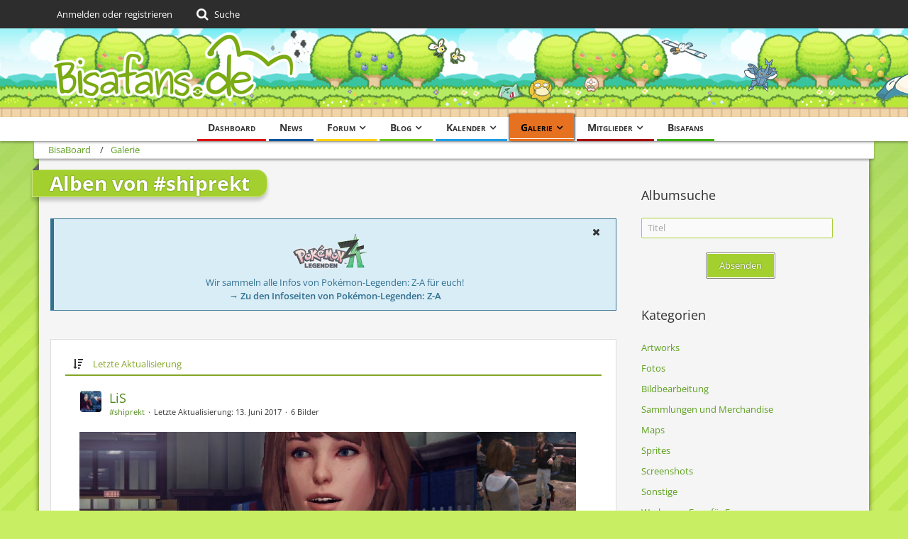

--- FILE ---
content_type: text/html; charset=UTF-8
request_url: https://community.bisafans.de/galerie/index.php?user-album-list/46217-shiprekt/
body_size: 13300
content:
		






<!DOCTYPE html>
<html dir="ltr" lang="de">

<head>
	<meta charset="utf-8">
		
	<title>Alben von #shiprekt - BisaBoard</title>
	
	<meta name="viewport" content="width=device-width, initial-scale=1">
<meta name="format-detection" content="telephone=no">
<meta name="robots" content="noindex"><meta property="og:site_name" content="BisaBoard">

<!-- Stylesheets -->
<link rel="stylesheet" type="text/css" href="https://community.bisafans.de/style/style-36.css?m=1759582748"><link rel="preload" href="https://community.bisafans.de/font/getFont.php?family=Open%20Sans&amp;filename=OpenSans%5Bwdth%2Cwght%5D.woff2&amp;v=1676802977" as="font" crossorigin><link rel="preload" href="https://community.bisafans.de/font/getFont.php?family=&amp;filename=fontawesome-webfont.woff2&amp;v=4.7.0" as="font" crossorigin type="font/woff2">


<script>
	var SID_ARG_2ND	= '';
	var WCF_PATH = 'https://community.bisafans.de/';
	var WSC_API_URL = 'https://community.bisafans.de/galerie/';
	
	var LANGUAGE_ID = 1;
	var LANGUAGE_USE_INFORMAL_VARIANT = false;
	var TIME_NOW = 1764645734;
	var LAST_UPDATE_TIME = 1759582747;
	var URL_LEGACY_MODE = false;
	var ENABLE_DEBUG_MODE = false;
	var ENABLE_PRODUCTION_DEBUG_MODE = true;
	var ENABLE_DEVELOPER_TOOLS = false;
	var WSC_API_VERSION = 2019;
	var PAGE_TITLE = 'BisaBoard';
	
	var REACTION_TYPES = {"7":{"title":"Danke","renderedIcon":"<img\n\tsrc=\"https:\/\/community.bisafans.de\/images\/reaction\/7-thanks.png\"\n\talt=\"Danke\"\n\tclass=\"reactionType\"\n\tdata-reaction-type-id=\"7\"\n>","iconPath":"https:\/\/community.bisafans.de\/images\/reaction\/7-thanks.png","showOrder":1,"reactionTypeID":7,"isAssignable":1},"8":{"title":"Gef\u00e4llt mir","renderedIcon":"<img\n\tsrc=\"https:\/\/community.bisafans.de\/images\/reaction\/8-like.png\"\n\talt=\"Gef\u00e4llt mir\"\n\tclass=\"reactionType\"\n\tdata-reaction-type-id=\"8\"\n>","iconPath":"https:\/\/community.bisafans.de\/images\/reaction\/8-like.png","showOrder":2,"reactionTypeID":8,"isAssignable":1},"11":{"title":"Empathie","renderedIcon":"<img\n\tsrc=\"https:\/\/community.bisafans.de\/images\/reaction\/11-empathy.png\"\n\talt=\"Empathie\"\n\tclass=\"reactionType\"\n\tdata-reaction-type-id=\"11\"\n>","iconPath":"https:\/\/community.bisafans.de\/images\/reaction\/11-empathy.png","showOrder":3,"reactionTypeID":11,"isAssignable":1},"9":{"title":"Sehe das auch so","renderedIcon":"<img\n\tsrc=\"https:\/\/community.bisafans.de\/images\/reaction\/9-smiling-face.png\"\n\talt=\"Sehe das auch so\"\n\tclass=\"reactionType\"\n\tdata-reaction-type-id=\"9\"\n>","iconPath":"https:\/\/community.bisafans.de\/images\/reaction\/9-smiling-face.png","showOrder":4,"reactionTypeID":9,"isAssignable":0},"10":{"title":"Sehe das anders","renderedIcon":"<img\n\tsrc=\"https:\/\/community.bisafans.de\/images\/reaction\/10-upside-down-face.png\"\n\talt=\"Sehe das anders\"\n\tclass=\"reactionType\"\n\tdata-reaction-type-id=\"10\"\n>","iconPath":"https:\/\/community.bisafans.de\/images\/reaction\/10-upside-down-face.png","showOrder":5,"reactionTypeID":10,"isAssignable":0},"1":{"title":"Alte Bedankung","renderedIcon":"<img\n\tsrc=\"https:\/\/community.bisafans.de\/images\/reaction\/1-raw-thumbs-up.png\"\n\talt=\"Alte Bedankung\"\n\tclass=\"reactionType\"\n\tdata-reaction-type-id=\"1\"\n>","iconPath":"https:\/\/community.bisafans.de\/images\/reaction\/1-raw-thumbs-up.png","showOrder":6,"reactionTypeID":1,"isAssignable":0},"6":{"title":"Frohe Weihnachten!","renderedIcon":"<img\n\tsrc=\"https:\/\/community.bisafans.de\/images\/reaction\/6-unknown.png\"\n\talt=\"Frohe Weihnachten!\"\n\tclass=\"reactionType\"\n\tdata-reaction-type-id=\"6\"\n>","iconPath":"https:\/\/community.bisafans.de\/images\/reaction\/6-unknown.png","showOrder":7,"reactionTypeID":6,"isAssignable":0}};
	
	</script>

<script src="https://community.bisafans.de/js/WoltLabSuite.Core.min.js?v=1759582747"></script>
<script>
requirejs.config({
	baseUrl: 'https://community.bisafans.de/js',
	urlArgs: 't=1759582747'
		, paths: {
		'socket.io-client': 'https:\/\/community-ws.bisafans.de/socket.io/socket.io',
	}
	
});

window.addEventListener('pageshow', function(event) {
	if (event.persisted) {
		window.location.reload();
	}
});
	;(requirejs.config({ map: { '*': { 'Bastelstu.be/_Push': 'Bastelstu.be/NodePush' } } }));
</script>
<script>
	var BOOKMARK_FORCE_REMARK = 1;
</script>

<script src="https://community.bisafans.de/js/WoltLabSuite.Calendar.min.js?v=1759582747"></script>
<script src="https://community.bisafans.de/js/WoltLabSuite.Forum.min.js?v=1759582747"></script>
<script src="https://community.bisafans.de/js/WoltLabSuite.Gallery.min.js?v=1759582747"></script>
<noscript>
	<style>
		.jsOnly {
			display: none !important;
		}
		
		.noJsOnly {
			display: block !important;
		}
	</style>
</noscript>

<script type="application/ld+json">
{
"@context": "http://schema.org",
"@type": "WebSite",
"url": "https:\/\/community.bisafans.de\/",
"potentialAction": {
"@type": "SearchAction",
"target": "https:\/\/community.bisafans.de\/index.php?search\/&q={search_term_string}",
"query-input": "required name=search_term_string"
}
}
</script>

<script>;(function () {
	var noop = function () { return false }

	if (!window.be) window.be = { }
	if (!window.be.bastelstu) window.be.bastelstu = { }
	if (!window.be.bastelstu.wcf) window.be.bastelstu.wcf = { }
	if (!window.be.bastelstu.wcf.push) {
		var legacy = { init: noop
		             , onConnect: noop
		             , onDisconnect: noop
		             , onMessage: noop
		             }
		window.be.bastelstu.wcf.push = legacy
	}
})();</script>
<!-- Icons -->
<link rel="apple-touch-icon" sizes="180x180" href="https://community.bisafans.de/images/style-36/apple-touch-icon.png">
<link rel="manifest" href="https://community.bisafans.de/images/style-36/manifest.json">
<link rel="shortcut icon" href="https://community.bisafans.de/images/style-36/favicon.ico">
<meta name="msapplication-config" content="https://community.bisafans.de/images/style-36/browserconfig.xml">
<meta name="theme-color" content="#c8ef63">

<script src="https://cdn.stroeerdigitalgroup.de/metatag/live/bisafans/metaTag.min.js" type="text/javascript"></script>
<script>
SDG.Publisher.setZone('bisaboard');
</script>


	
			<link rel="canonical" href="https://community.bisafans.de/galerie/index.php?user-album-list/46217-shiprekt/">
		
							<link rel="canonical" href="https://community.bisafans.de/galerie/index.php?user-album-list/46217-shiprekt/">
	</head>

<body id="tpl_gallery_albumList"
	itemscope itemtype="http://schema.org/WebPage" itemid="https://community.bisafans.de/galerie/index.php?user-album-list/46217-shiprekt/"	data-template="albumList" data-application="gallery" data-page-id="76" data-page-identifier="com.woltlab.gallery.UserAlbumList"		class="">

<span id="top"></span>

<div id="pageContainer" class="pageContainer">
	
	
	<div id="pageHeaderContainer" class="pageHeaderContainer">
	<header id="pageHeader" class="pageHeader">
		<div id="pageHeaderPanel" class="pageHeaderPanel">
			<div class="layoutBoundary">
				<div class="box mainMenu" data-box-identifier="com.woltlab.wcf.MainMenu">
			
		
	<div class="boxContent">
		<nav aria-label="Hauptmenü">
	<ol class="boxMenu">
		
		
					<li class="" data-identifier="com.woltlab.wcf.Dashboard">
				<a href="https://community.bisafans.de/" class="boxMenuLink">
					<span class="boxMenuLinkTitle">Dashboard</span>
									</a>
				
				</li>				
									<li class="" data-identifier="com.woltlab.wcf.ArticleList">
				<a href="https://community.bisafans.de/index.php?news/" class="boxMenuLink">
					<span class="boxMenuLinkTitle">News</span>
									</a>
				
				</li>				
									<li class=" boxMenuHasChildren" data-identifier="com.woltlab.wbb.BoardList">
				<a href="https://bisaboard.bisafans.de/" class="boxMenuLink">
					<span class="boxMenuLinkTitle">Forum</span>
									</a>
				
				<ol class="boxMenuDepth1">				
									<li class="" data-identifier="com.woltlab.wbb.UnresolvedThreadList">
				<a href="https://bisaboard.bisafans.de/index.php?unresolved-thread-list/" class="boxMenuLink">
					<span class="boxMenuLinkTitle">Unerledigte Themen</span>
									</a>
				
				</li>				
									</ol></li>									<li class=" boxMenuHasChildren" data-identifier="com.woltlab.blog.BlogList">
				<a href="https://community.bisafans.de/blog/" class="boxMenuLink">
					<span class="boxMenuLinkTitle">Blog</span>
									</a>
				
				<ol class="boxMenuDepth1">				
									<li class="" data-identifier="com.woltlab.blog.EntryList">
				<a href="https://community.bisafans.de/blog/index.php?entry-list/" class="boxMenuLink">
					<span class="boxMenuLinkTitle">Artikel</span>
									</a>
				
				</li>				
									</ol></li>									<li class=" boxMenuHasChildren" data-identifier="com.woltlab.calendar.Calendar">
				<a href="https://community.bisafans.de/kalender/" class="boxMenuLink">
					<span class="boxMenuLinkTitle">Kalender</span>
									</a>
				
				<ol class="boxMenuDepth1">				
									<li class="" data-identifier="com.woltlab.calendar.UpcomingEventList">
				<a href="https://community.bisafans.de/kalender/index.php?upcoming-event-list/" class="boxMenuLink">
					<span class="boxMenuLinkTitle">Termine</span>
									</a>
				
				</li>				
									<li class="" data-identifier="com.woltlab.calendar.Map">
				<a href="https://community.bisafans.de/kalender/index.php?map/" class="boxMenuLink">
					<span class="boxMenuLinkTitle">Karte</span>
									</a>
				
				</li>				
									</ol></li>									<li class="active boxMenuHasChildren" data-identifier="com.woltlab.gallery.Gallery">
				<a href="https://community.bisafans.de/galerie/" class="boxMenuLink" aria-current="page">
					<span class="boxMenuLinkTitle">Galerie</span>
									</a>
				
				<ol class="boxMenuDepth1">				
									<li class="" data-identifier="com.woltlab.gallery.AlbumList">
				<a href="https://community.bisafans.de/galerie/index.php?album-list/" class="boxMenuLink">
					<span class="boxMenuLinkTitle">Alben</span>
									</a>
				
				</li>				
									<li class="" data-identifier="com.woltlab.gallery.Map">
				<a href="https://community.bisafans.de/galerie/index.php?map/" class="boxMenuLink">
					<span class="boxMenuLinkTitle">Karte</span>
									</a>
				
				</li>				
									</ol></li>									<li class=" boxMenuHasChildren" data-identifier="com.woltlab.wcf.MembersList">
				<a href="https://community.bisafans.de/index.php?members-list/" class="boxMenuLink">
					<span class="boxMenuLinkTitle">Mitglieder</span>
									</a>
				
				<ol class="boxMenuDepth1">				
									<li class="" data-identifier="com.woltlab.wcf.RecentActivityList">
				<a href="https://community.bisafans.de/index.php?recent-activity-list/" class="boxMenuLink">
					<span class="boxMenuLinkTitle">Letzte Aktivitäten</span>
									</a>
				
				</li>				
									<li class="" data-identifier="com.woltlab.wcf.UsersOnlineList">
				<a href="https://community.bisafans.de/index.php?users-online-list/" class="boxMenuLink">
					<span class="boxMenuLinkTitle">Benutzer online</span>
									</a>
				
				</li>				
									<li class="" data-identifier="com.woltlab.wcf.Team">
				<a href="https://community.bisafans.de/index.php?team/" class="boxMenuLink">
					<span class="boxMenuLinkTitle">Team</span>
									</a>
				
				</li>				
									<li class="" data-identifier="com.woltlab.wcf.UserSearch">
				<a href="https://community.bisafans.de/index.php?user-search/" class="boxMenuLink">
					<span class="boxMenuLinkTitle">Mitgliedersuche</span>
									</a>
				
				</li>				
									</ol></li>									<li class="" data-identifier="com.woltlab.wcf.generic35">
				<a href="https://www.bisafans.de/index.php" class="boxMenuLink">
					<span class="boxMenuLinkTitle">Bisafans</span>
									</a>
				
				</li>				
																	
		
	</ol>
</nav>	</div>
</div>				
				<nav id="topMenu" class="userPanel">
			<a
			href="https://community.bisafans.de/index.php?login/&amp;url=https%3A%2F%2Fcommunity.bisafans.de%2Fgalerie%2Findex.php%3Fuser-album-list%2F46217-shiprekt%2F"
			class="userPanelLoginLink jsTooltip"
			title="Anmelden oder registrieren"
			rel="nofollow"
		>
			<span class="icon icon32 fa-sign-in" aria-hidden="true"></span>
		</a>
		
	<ul class="userPanelItems">
								<li id="userLogin">
				<a
					class="loginLink"
					href="https://community.bisafans.de/index.php?login/&amp;url=https%3A%2F%2Fcommunity.bisafans.de%2Fgalerie%2Findex.php%3Fuser-album-list%2F46217-shiprekt%2F"
					rel="nofollow"
				>Anmelden oder registrieren</a>
			</li>
				
								
							
		<!-- page search -->
		<li>
			<a href="https://community.bisafans.de/index.php?search/" id="userPanelSearchButton" class="jsTooltip" title="Suche"><span class="icon icon32 fa-search"></span> <span>Suche</span></a>
		</li>
	</ul>
</nav>
			</div>
		</div>
		
		<div id="pageHeaderFacade" class="pageHeaderFacade">
			<div class="layoutBoundary">
				<div id="pageHeaderLogo" class="pageHeaderLogo">
		
	<a href="https://community.bisafans.de/galerie/" aria-label="BisaBoard">
		<img src="https://community.bisafans.de/images/style-36/pageLogo.png" alt="" class="pageHeaderLogoLarge" height="125" width="349" loading="eager">
		<img src="https://community.bisafans.de/images/style-36/pageLogoMobile.png" alt="" class="pageHeaderLogoSmall" height="69" width="138" loading="eager">
		
		
	</a>
</div>
				
					

	
<a href="#" id="pageHeaderSearchMobile" class="pageHeaderSearchMobile" role="button" tabindex="0" aria-expanded="false" aria-label="Suche">
	<span class="icon icon32 fa-search" aria-hidden="true"></span>
</a>

<div id="pageHeaderSearch" class="pageHeaderSearch">
	<form method="post" action="https://community.bisafans.de/index.php?search/">
		<div id="pageHeaderSearchInputContainer" class="pageHeaderSearchInputContainer">
			<div class="pageHeaderSearchType dropdown">
				<a href="#" class="button dropdownToggle" id="pageHeaderSearchTypeSelect"><span class="pageHeaderSearchTypeLabel">Alles</span></a>
				<ul class="dropdownMenu">
					<li><a href="#" data-extended-link="https://community.bisafans.de/index.php?search/&amp;extended=1" data-object-type="everywhere">Alles</a></li>
					<li class="dropdownDivider"></li>
					
					
					
																													<li><a href="#" data-extended-link="https://community.bisafans.de/index.php?search/&amp;type=com.woltlab.wbb.post&amp;extended=1" data-object-type="com.woltlab.wbb.post">Forum</a></li>
																								<li><a href="#" data-extended-link="https://community.bisafans.de/index.php?search/&amp;type=com.woltlab.gallery.image&amp;extended=1" data-object-type="com.woltlab.gallery.image">Galerie</a></li>
																								<li><a href="#" data-extended-link="https://community.bisafans.de/index.php?search/&amp;type=com.woltlab.calendar.event&amp;extended=1" data-object-type="com.woltlab.calendar.event">Termine</a></li>
																								<li><a href="#" data-extended-link="https://community.bisafans.de/index.php?search/&amp;type=com.woltlab.wcf.article&amp;extended=1" data-object-type="com.woltlab.wcf.article">News</a></li>
																								<li><a href="#" data-extended-link="https://community.bisafans.de/index.php?search/&amp;type=com.woltlab.wcf.page&amp;extended=1" data-object-type="com.woltlab.wcf.page">Seiten</a></li>
																								<li><a href="#" data-extended-link="https://community.bisafans.de/index.php?search/&amp;type=com.woltlab.blog.entry&amp;extended=1" data-object-type="com.woltlab.blog.entry">Blog-Artikel</a></li>
																
					<li class="dropdownDivider"></li>
					<li><a class="pageHeaderSearchExtendedLink" href="https://community.bisafans.de/index.php?search/&amp;extended=1">Erweiterte Suche</a></li>
				</ul>
			</div>
			
			<input type="search" name="q" id="pageHeaderSearchInput" class="pageHeaderSearchInput" placeholder="Suchbegriff eingeben" autocomplete="off" value="">
			
			<button class="pageHeaderSearchInputButton button" type="submit">
				<span class="icon icon16 fa-search pointer" title="Suche"></span>
			</button>
			
			<div id="pageHeaderSearchParameters"></div>
			
					</div>
	</form>
</div>

	</div>
		</div>
	</header>
	
	
</div>
	
	
	
	
	
	<div class="pageNavigation">
	<div class="layoutBoundary">
			<nav class="breadcrumbs" aria-label="Verlaufsnavigation">
		<ol itemprop="breadcrumb" itemscope itemtype="http://schema.org/BreadcrumbList">
			<li title="BisaBoard" itemprop="itemListElement" itemscope itemtype="http://schema.org/ListItem">
							<a href="https://community.bisafans.de/" itemprop="item"><span itemprop="name">BisaBoard</span></a>
															<meta itemprop="position" content="1">
																					</li>
														
											<li title="Galerie" itemprop="itemListElement" itemscope itemtype="http://schema.org/ListItem">
							<a href="https://community.bisafans.de/galerie/" itemprop="item"><span itemprop="name">Galerie</span></a>
															<meta itemprop="position" content="2">
																					</li>
		</ol>
	</nav>
		
		
	</div>
</div>
	
	
	
	<section id="main" class="main" role="main">
		<div class="layoutBoundary">
			
			
			<div id="content" class="content">
								
																					
													<header class="contentHeader">
								<div class="contentHeaderTitle">
									<h1 class="contentTitle">Alben von #shiprekt</h1>
																	</div>
								
								
							</header>
																			
				
	<div class="userNotice">
			
		
		
					
			<div class="info notice noticeDismissible active" role="status">
											<span role="button" tabindex="0" class="icon icon16 fa-times pointer jsDismissNoticeButton jsTooltip" data-object-id="44" title="Hinweis dauerhaft ausblenden"></span>
										
					<div style="text-align: center;">
<p><img src="https://media.bisafans.de/thumbs/h70/spiele/editionen/z-a/logo.png"/></p>
<p>Wir sammeln alle Infos von Pokémon-Legenden: Z-A für euch!</p>
<strong><a href="https://www.bisafans.de/spiele/editionen/z-a/index.php">&rarr; Zu den Infoseiten von Pokémon-Legenden: Z-A</a></strong>
</div>				</div>
		
		</div>
				
				
				
				
				




	<div class="section sectionContainerList">
		<div class="containerListDisplayOptions">
			<div class="containerListSortOptions">
				<a rel="nofollow" href="https://community.bisafans.de/galerie/index.php?user-album-list/46217-shiprekt/&amp;pageNo=1&amp;sortField=lastUpdateTime&amp;sortOrder=ASC">
					<span class="icon icon16 fa-sort-amount-desc jsTooltip" title="Sortierung (absteigend)"></span>
				</a>
				<span class="dropdown">
					<span class="dropdownToggle">
													Letzte Aktualisierung											</span>
					
					<ul class="dropdownMenu">
													<li><a rel="nofollow" href="https://community.bisafans.de/galerie/index.php?user-album-list/46217-shiprekt/&amp;pageNo=1&amp;sortField=title&amp;sortOrder=DESC">
																	Titel
															</a></li>
													<li><a rel="nofollow" href="https://community.bisafans.de/galerie/index.php?user-album-list/46217-shiprekt/&amp;pageNo=1&amp;sortField=images&amp;sortOrder=DESC">
																	Bilder
															</a></li>
													<li class="active"><a rel="nofollow" href="https://community.bisafans.de/galerie/index.php?user-album-list/46217-shiprekt/&amp;pageNo=1&amp;sortField=lastUpdateTime&amp;sortOrder=ASC">
																	Letzte Aktualisierung															</a></li>
											</ul>
				</span>
			</div>
		</div>
		
		<ul class="containerList galleryAlbumList">
				<li>
		<div class="box32">
			<a href="https://community.bisafans.de/galerie/index.php?album/5763-lis/" aria-hidden="true"><img src="https://community.bisafans.de/images/avatars/2b/74131-2b30dcccb88af733748803d099c58470ff5d8651.webp" width="32" height="32" alt="" class="userAvatarImage" loading="lazy"></a>
			<div class="containerHeadline">
				<h3><a href="https://community.bisafans.de/galerie/index.php?album/5763-lis/">LiS</a></h3>
				<ul class="inlineList dotSeparated small">
					<li><a href="https://community.bisafans.de/index.php?user/46217-shiprekt/" data-object-id="46217" class="userLink">#shiprekt</a></li>
					<li>Letzte Aktualisierung: <time datetime="2017-06-13T18:32:20+02:00" class="datetime" data-timestamp="1497371540" data-date="13. Juni 2017" data-time="18:32" data-offset="7200">13. Juni 2017</time></li><li>6 Bilder</li>				</ul>
			</div>
		</div>
		
											<ul class="galleryAlbumCoverImages galleryMediumAlbumCoverImages">
				<li><a href="https://community.bisafans.de/galerie/index.php?album/5763-lis/"><img src="https://community.bisafans.de/galerie/index.php?raw-image/95759-check-him-for-drugs/&size=medium" alt="Check him for drugs"></a></li>
																								<li><a href="https://community.bisafans.de/galerie/index.php?album/5763-lis/"><img src="https://community.bisafans.de/galerie/userImages/21/95760-2193c8c9-tiny.png" alt="Flying Gun"></a></li>
																								<li><a href="https://community.bisafans.de/galerie/index.php?album/5763-lis/"><img src="https://community.bisafans.de/galerie/userImages/a1/96360-a126631c-tiny.jpg" alt="Zeitgeist"></a></li>
																								<li><a href="https://community.bisafans.de/galerie/index.php?album/5763-lis/"><img src="https://community.bisafans.de/galerie/userImages/60/96361-6002b52e-tiny.jpg" alt="Orcan"></a></li>
																								<li><a href="https://community.bisafans.de/galerie/index.php?album/5763-lis/"><img src="https://community.bisafans.de/galerie/userImages/20/96362-20ebe87f-tiny.jpg" alt="Black"></a></li>
																								<li><a href="https://community.bisafans.de/galerie/index.php?album/5763-lis/"><img src="https://community.bisafans.de/galerie/userImages/ed/104948-ed93b925-tiny.jpg" alt="Before the storm"></a></li>
			</ul>
		
	</li>
	<li>
		<div class="box32">
			<a href="https://community.bisafans.de/galerie/index.php?album/5299-avatare/" aria-hidden="true"><img src="https://community.bisafans.de/images/avatars/2b/74131-2b30dcccb88af733748803d099c58470ff5d8651.webp" width="32" height="32" alt="" class="userAvatarImage" loading="lazy"></a>
			<div class="containerHeadline">
				<h3><a href="https://community.bisafans.de/galerie/index.php?album/5299-avatare/">Avatare</a></h3>
				<ul class="inlineList dotSeparated small">
					<li><a href="https://community.bisafans.de/index.php?user/46217-shiprekt/" data-object-id="46217" class="userLink">#shiprekt</a></li>
					<li>Letzte Aktualisierung: <time datetime="2017-01-11T16:19:39+01:00" class="datetime" data-timestamp="1484147979" data-date="11. Januar 2017" data-time="16:19" data-offset="3600">11. Januar 2017</time></li><li>6 Bilder</li>				</ul>
			</div>
		</div>
		
											<ul class="galleryAlbumCoverImages galleryMediumAlbumCoverImages">
				<li><a href="https://community.bisafans.de/galerie/index.php?album/5299-avatare/"><img src="https://community.bisafans.de/galerie/index.php?raw-image/86498-darkrai1/&size=medium" alt="Darkrai1"></a></li>
																								<li><a href="https://community.bisafans.de/galerie/index.php?album/5299-avatare/"><img src="https://community.bisafans.de/galerie/userImages/aa/86499-aaad5fe4-tiny.jpg" alt="Darkrai2"></a></li>
																								<li><a href="https://community.bisafans.de/galerie/index.php?album/5299-avatare/"><img src="https://community.bisafans.de/galerie/userImages/47/86644-47491c27-tiny.jpg" alt="Das allmächtige Wailord"></a></li>
																								<li><a href="https://community.bisafans.de/galerie/index.php?album/5299-avatare/"><img src="https://community.bisafans.de/galerie/userImages/dd/86653-ddb20651-tiny.jpg" alt="Jimmy"></a></li>
																								<li><a href="https://community.bisafans.de/galerie/index.php?album/5299-avatare/"><img src="https://community.bisafans.de/galerie/userImages/5c/88283-5cce5654-tiny.jpg" alt="Wollust1"></a></li>
																								<li><a href="https://community.bisafans.de/galerie/index.php?album/5299-avatare/"><img src="https://community.bisafans.de/galerie/userImages/81/103375-811a214a-tiny.jpg" alt="Eeeenton."></a></li>
			</ul>
		
	</li>
		</ul>
	</div>

<footer class="contentFooter">
	
	
	
</footer>


				
				
				
				
																</div>
				
							
							<aside class="sidebar boxesSidebarRight" aria-label="Rechte Seitenleiste">
					<div class="boxContainer">
													
										
				
				
								
										<section class="box">
		<form method="post" action="https://community.bisafans.de/galerie/index.php?user-album-list/46217-shiprekt/">
			<h2 class="boxTitle">Albumsuche</h2>
			
			<div class="boxContent">
				<dl>
					<dt></dt>
					<dd>
						<input type="text" id="albumTitle" name="albumTitle" class="long" placeholder="Titel" value="">
					</dd>
				</dl>
			</div>
			
			<div class="formSubmit">
				<input type="hidden" name="categoryID" value="0">
				<input type="hidden" name="sortField" value="lastUpdateTime">
				<input type="hidden" name="sortOrder" value="DESC">
				<input type="submit" value="Absenden" accesskey="s">
			</div>
		</form>
	</section>
	
	<section class="box">
		<h2 class="boxTitle">Kategorien</h2>
		
		<div class="boxContent">
			<ol class="boxMenu">
									<li data-category-id="77">
						<a href="https://community.bisafans.de/galerie/index.php?user-album-list/46217-shiprekt/&amp;categoryID=77&amp;sortField=lastUpdateTime&amp;sortOrder=DESC" class="boxMenuLink">Artworks</a>
						
											</li>
									<li data-category-id="81">
						<a href="https://community.bisafans.de/galerie/index.php?user-album-list/46217-shiprekt/&amp;categoryID=81&amp;sortField=lastUpdateTime&amp;sortOrder=DESC" class="boxMenuLink">Fotos</a>
						
											</li>
									<li data-category-id="79">
						<a href="https://community.bisafans.de/galerie/index.php?user-album-list/46217-shiprekt/&amp;categoryID=79&amp;sortField=lastUpdateTime&amp;sortOrder=DESC" class="boxMenuLink">Bildbearbeitung</a>
						
											</li>
									<li data-category-id="82">
						<a href="https://community.bisafans.de/galerie/index.php?user-album-list/46217-shiprekt/&amp;categoryID=82&amp;sortField=lastUpdateTime&amp;sortOrder=DESC" class="boxMenuLink">Sammlungen und Merchandise</a>
						
											</li>
									<li data-category-id="78">
						<a href="https://community.bisafans.de/galerie/index.php?user-album-list/46217-shiprekt/&amp;categoryID=78&amp;sortField=lastUpdateTime&amp;sortOrder=DESC" class="boxMenuLink">Maps</a>
						
											</li>
									<li data-category-id="80">
						<a href="https://community.bisafans.de/galerie/index.php?user-album-list/46217-shiprekt/&amp;categoryID=80&amp;sortField=lastUpdateTime&amp;sortOrder=DESC" class="boxMenuLink">Sprites</a>
						
											</li>
									<li data-category-id="84">
						<a href="https://community.bisafans.de/galerie/index.php?user-album-list/46217-shiprekt/&amp;categoryID=84&amp;sortField=lastUpdateTime&amp;sortOrder=DESC" class="boxMenuLink">Screenshots</a>
						
											</li>
									<li data-category-id="85">
						<a href="https://community.bisafans.de/galerie/index.php?user-album-list/46217-shiprekt/&amp;categoryID=85&amp;sortField=lastUpdateTime&amp;sortOrder=DESC" class="boxMenuLink">Sonstige</a>
						
											</li>
									<li data-category-id="100">
						<a href="https://community.bisafans.de/galerie/index.php?user-album-list/46217-shiprekt/&amp;categoryID=100&amp;sortField=lastUpdateTime&amp;sortOrder=DESC" class="boxMenuLink">Werke von Fans für Fans</a>
						
											</li>
									<li data-category-id="110">
						<a href="https://community.bisafans.de/galerie/index.php?user-album-list/46217-shiprekt/&amp;categoryID=110&amp;sortField=lastUpdateTime&amp;sortOrder=DESC" class="boxMenuLink">Handwerk</a>
						
											</li>
									<li data-category-id="426">
						<a href="https://community.bisafans.de/galerie/index.php?user-album-list/46217-shiprekt/&amp;categoryID=426&amp;sortField=lastUpdateTime&amp;sortOrder=DESC" class="boxMenuLink">Videos</a>
						
											</li>
								
							</ol>
		</div>
	</section>
								
								
								
						
											</div>
				</aside>
					</div>
	</section>
	
	
	
	
	
	<footer id="pageFooter" class="pageFooter">
		
						
			<div class="boxesFooter">
			<div class="layoutBoundary clearfix">
									<span class="styleChanger jsOnly">
						<a href="#" class="jsButtonStyleChanger">Stil ändern</a>
					</span>
													<div class="boxContainer">
						<div class="box boxMenuLinkGroup" data-box-identifier="com.woltlab.wcf.FooterLinks">
			
		
	<div class="boxContent">
		<nav aria-label="Footer-Links">
	<ol class="boxMenu">
		
		
					<li class=" boxMenuHasChildren" data-identifier="com.woltlab.wcf.generic46">
				<a href="https://community.bisafans.de/index.php?terms-of-use/" class="boxMenuLink">
					<span class="boxMenuLinkTitle">Rechtliches</span>
									</a>
				
				<ol class="boxMenuDepth1">				
									<li class="" data-identifier="com.woltlab.wcf.generic47">
				<a href="https://www.bisafans.de/impressum.php" class="boxMenuLink">
					<span class="boxMenuLinkTitle">Impressum</span>
									</a>
				
				</li>				
									<li class=" boxMenuHasChildren" data-identifier="com.woltlab.wcf.generic48">
				<a href="https://www.bisafans.de/impressum.php" class="boxMenuLink">
					<span class="boxMenuLinkTitle">Datenschutzerklärung</span>
									</a>
				
				<ol class="boxMenuDepth2">				
									<li class="" data-identifier="com.woltlab.wcf.generic59">
				<a href="javascript:window._sp_.gdpr.loadPrivacyManagerModal(716175)" class="boxMenuLink">
					<span class="boxMenuLinkTitle">Datenschutz-Manager</span>
									</a>
				
				</li>				
									</ol></li>									<li class="" data-identifier="com.woltlab.wcf.generic49">
				<a href="https://community.bisafans.de/index.php?terms-of-use/" class="boxMenuLink">
					<span class="boxMenuLinkTitle">Nutzungsbestimmungen</span>
									</a>
				
				</li>				
									<li class="" data-identifier="com.woltlab.wcf.generic50">
				<a href="https://community.bisafans.de/index.php?code-of-conduct/" class="boxMenuLink">
					<span class="boxMenuLinkTitle">Verhaltenskodex</span>
									</a>
				
				</li>				
									<li class="" data-identifier="com.woltlab.wcf.generic51">
				<a href="https://www.bisafans.de/hinweise-kinder.php" class="boxMenuLink">
					<span class="boxMenuLinkTitle">Hinweise für Kinder</span>
									</a>
				
				</li>				
									<li class="" data-identifier="com.woltlab.wcf.generic52">
				<a href="https://www.bisafans.de/hinweise-eltern.php" class="boxMenuLink">
					<span class="boxMenuLinkTitle">Hinweise für Eltern</span>
									</a>
				
				</li>				
									</ol></li>									<li class=" boxMenuHasChildren" data-identifier="com.woltlab.wcf.generic56">
				<a href="https://bisaboard.bisafans.de/index.php?board/751-anregungen-feedback-und-hilfe/" class="boxMenuLink">
					<span class="boxMenuLinkTitle">Hilfreiches</span>
									</a>
				
				<ol class="boxMenuDepth1">				
									<li class="" data-identifier="com.woltlab.wcf.generic53">
				<a href="https://community.bisafans.de/index.php?trophy-list/" class="boxMenuLink">
					<span class="boxMenuLinkTitle">Medaillenübersicht</span>
									</a>
				
				</li>				
									<li class="" data-identifier="com.woltlab.wcf.generic55">
				<a href="https://bisaboard.bisafans.de/index.php?board/751-anregungen-feedback-und-hilfe/" class="boxMenuLink">
					<span class="boxMenuLinkTitle">Feedback &amp; Hilfe</span>
									</a>
				
				</li>				
									<li class="" data-identifier="com.woltlab.wcf.generic54">
				<a href="https://bisaboard.bisafans.de/index.php?thread/206515-nutzung-von-quellcodes/" class="boxMenuLink">
					<span class="boxMenuLinkTitle">Nutzung von Quellcodes</span>
									</a>
				
				</li>				
									<li class="" data-identifier="com.woltlab.wcf.generic58">
				<a href="https://bisaboard.bisafans.de/index.php?thread/327112-der-mitgliederschutz/" class="boxMenuLink">
					<span class="boxMenuLinkTitle">Mitgliederschutz</span>
									</a>
				
				</li>				
									<li class="" data-identifier="com.woltlab.wcf.generic57">
				<a href="https://community.bisafans.de/index.php?team/" class="boxMenuLink">
					<span class="boxMenuLinkTitle">Teamliste</span>
									</a>
				
				</li>				
									</ol></li>								
		
	</ol>
</nav>	</div>
</div>
					</div>
				
			</div>
		</div>
		
			<div id="pageFooterCopyright" class="pageFooterCopyright">
			<div class="layoutBoundary">
				<div class="copyright"><a href="https://www.woltlab.com/de/" rel="nofollow">Community-Software: <strong>WoltLab Suite&trade;</strong></a></div>
			</div>
		</div>
	
</footer>
</div>


<div class="pageFooterStickyNotice">
		
	
	
	<noscript>
		<div class="info" role="status">
			<div class="layoutBoundary">
				<span class="javascriptDisabledWarningText">In Ihrem Webbrowser ist JavaScript deaktiviert. Um alle Funktionen dieser Website nutzen zu können, muss JavaScript aktiviert sein.</span>
			</div>
		</div>	
	</noscript>
</div>

<script>
	require(['Language', 'WoltLabSuite/Core/BootstrapFrontend', 'User'], function(Language, BootstrapFrontend, User) {
		Language.addObject({
			'__days': [ 'Sonntag', 'Montag', 'Dienstag', 'Mittwoch', 'Donnerstag', 'Freitag', 'Samstag' ],
			'__daysShort': [ 'So', 'Mo', 'Di', 'Mi', 'Do', 'Fr', 'Sa' ],
			'__months': [ 'Januar', 'Februar', 'März', 'April', 'Mai', 'Juni', 'Juli', 'August', 'September', 'Oktober', 'November', 'Dezember' ], 
			'__monthsShort': [ 'Jan', 'Feb', 'Mrz', 'Apr', 'Mai', 'Jun', 'Jul', 'Aug', 'Sep', 'Okt', 'Nov', 'Dez' ],
			'wcf.clipboard.item.unmarkAll': 'Demarkieren',
			'wcf.clipboard.item.markAll': 'Alle Elemente markieren',
			'wcf.clipboard.item.mark': 'Element markieren',
			'wcf.date.relative.now': 'Vor einem Moment',
			'wcf.date.relative.minutes': 'Vor {if $minutes > 1}{#$minutes} Minuten{else}einer Minute{\/if}',
			'wcf.date.relative.hours': 'Vor {if $hours > 1}{#$hours} Stunden{else}einer Stunde{\/if}',
			'wcf.date.relative.pastDays': '{if $days > 1}{$day}{else}Gestern{\/if}, {$time}',
			'wcf.date.dateFormat': 'j. F Y',
			'wcf.date.dateTimeFormat': '%date%, %time%',
			'wcf.date.shortDateTimeFormat': '%date%',
			'wcf.date.hour': 'Stunde',
			'wcf.date.minute': 'Minute',
			'wcf.date.timeFormat': 'H:i',
			'wcf.date.firstDayOfTheWeek': '1',
			'wcf.global.button.add': 'Hinzufügen',
			'wcf.global.button.cancel': 'Abbrechen',
			'wcf.global.button.close': 'Schließen',
			'wcf.global.button.collapsible': 'Auf- und Zuklappen',
			'wcf.global.button.delete': 'Löschen',
			'wcf.button.delete.confirmMessage': '{if LANGUAGE_USE_INFORMAL_VARIANT}Willst du{else}Wollen Sie{\/if} <span class=\"confirmationObject\">{$objectTitle}<\/span> wirklich löschen?',
			'wcf.global.button.disable': 'Deaktivieren',
			'wcf.global.button.disabledI18n': 'einsprachig',
			'wcf.global.button.edit': 'Bearbeiten',
			'wcf.global.button.enable': 'Aktivieren',
			'wcf.global.button.hide': 'Ausblenden',
			'wcf.global.button.insert': 'Einfügen',
			'wcf.global.button.more': 'Mehr',
			'wcf.global.button.next': 'Weiter »',
			'wcf.global.button.preview': 'Vorschau',
			'wcf.global.button.reset': 'Zurücksetzen',
			'wcf.global.button.save': 'Speichern',
			'wcf.global.button.search': 'Suchen',
			'wcf.global.button.submit': 'Absenden',
			'wcf.global.button.upload': 'Hochladen',
			'wcf.global.confirmation.cancel': 'Abbrechen',
			'wcf.global.confirmation.confirm': 'OK',
			'wcf.global.confirmation.title': 'Bestätigung erforderlich',
			'wcf.global.decimalPoint': ',',
			'wcf.global.error.ajax.network': '<p>Ein Verbindungsaufbau zum Server war nicht möglich, bitte überprüfen Sie Ihre Internetverbindung.<\/p><p><br><\/p><p>Fehlermeldung von Ihrem Browser: „{$message}“<\/p>',
			'wcf.global.error.timeout': 'Keine Antwort vom Server erhalten, Anfrage wurde abgebrochen.',
			'wcf.global.form.error.empty': 'Bitte füllen Sie dieses Eingabefeld aus.',
			'wcf.global.form.error.greaterThan': 'Der eingegebene Wert muss größer sein als {#$greaterThan}.',
			'wcf.global.form.error.lessThan': 'Der eingegebene Wert muss kleiner sein als {#$lessThan}.',
			'wcf.global.form.error.multilingual': 'Bitte füllen Sie dieses Eingabefeld für jede Sprache aus.',
			'wcf.global.form.input.maxItems': 'Maximale Anzahl erreicht',
			'wcf.global.language.noSelection': 'Keine Auswahl',
			'wcf.global.loading': 'Lädt …',
			'wcf.global.noSelection': '(Keine Auswahl)',
			'wcf.global.select': 'Auswählen',
			'wcf.page.jumpTo': 'Gehe zu Seite',
			'wcf.page.jumpTo.description': 'Geben Sie einen Wert zwischen „1“ und „#pages#“ ein.',
			'wcf.global.page.pagination': 'Navigation',
			'wcf.global.page.next': 'Nächste Seite',
			'wcf.global.page.previous': 'Vorherige Seite',
			'wcf.global.pageDirection': 'ltr',
			'wcf.global.reason': 'Begründung',
			'wcf.global.scrollUp': 'Zum Seitenanfang',
			'wcf.global.success': 'Die Aktion wurde erfolgreich ausgeführt.',
			'wcf.global.success.add': 'Der Eintrag wurde gespeichert.',
			'wcf.global.success.edit': 'Die Änderungen wurden gespeichert.',
			'wcf.global.thousandsSeparator': '.',
			'wcf.page.pagePosition': 'Seite {#$pageNo} von {#$pages}',
			'wcf.style.changeStyle': 'Stil ändern',
			'wcf.user.activityPoint': 'Erfahrungspunkte',
			'wcf.global.button.markAllAsRead': 'Alle als gelesen markieren',
			'wcf.global.button.markAsRead': 'Als gelesen markieren',
			'wcf.user.panel.settings': 'Einstellungen',
			'wcf.user.panel.showAll': 'Alle anzeigen',
			'wcf.menu.page': 'Menü',
			'wcf.menu.page.button.toggle': 'Weitere {$title} Seiten',
			'wcf.menu.user': 'Benutzer-Menü',
			'wcf.global.button.showMenu': 'Menü anzeigen',
			'wcf.global.button.hideMenu': 'Menü verbergen',
			'wcf.date.datePicker': 'Datumsauswahl',
			'wcf.date.datePicker.previousMonth': 'Vorheriger Monat',
			'wcf.date.datePicker.nextMonth': 'Nächster Monat',
			'wcf.date.datePicker.month': 'Monat',
			'wcf.date.datePicker.year': 'Jahr',
			'wcf.date.datePicker.hour': 'Stunde',
			'wcf.date.datePicker.minute': 'Minute',
			'wcf.global.form.password.button.hide': 'Verbergen',
			'wcf.global.form.password.button.show': 'Anzeigen',
			'wcf.message.share': 'Teilen',
			'wcf.message.share.facebook': 'Facebook',
			'wcf.message.share.twitter': 'Twitter',
			'wcf.message.share.reddit': 'Reddit',
			'wcf.message.share.whatsApp': 'WhatsApp',
			'wcf.message.share.linkedIn': 'LinkedIn',
			'wcf.message.share.pinterest': 'Pinterest',
			'wcf.message.share.xing': 'XING',
			'wcf.message.share.permalink': 'Permalink',
			'wcf.message.share.permalink.bbcode': 'BBCode',
			'wcf.message.share.permalink.html': 'HTML',
			'wcf.message.share.socialMedia': 'Social Media',
			'wcf.message.share.copy': 'Code kopieren',
			'wcf.message.share.copy.success': 'Der Code wurde erfolgreich kopiert.',
			'wcf.message.share.nativeShare': 'Weitere Optionen',
			'wcf.global.button.rss': 'RSS-Feed',
			'wcf.global.rss.copy': 'Link kopieren',
			'wcf.global.rss.copy.success': 'Der Link wurde erfolgreich kopiert.',
			'wcf.global.rss.accessToken.info': 'Der Link zum anonymen RSS-Feed enthält nur Inhalte, auf die Gäste Zugriff haben. Der Link zum personalisierten RSS-Feed enthält alle Inhalte, auf die Sie Zugriff haben.',
			'wcf.global.rss.withoutAccessToken': 'Anonymer RSS-Feed',
			'wcf.global.rss.withAccessToken': 'Personalisierter RSS-Feed',
			'wcf.user.language': 'Sprache'
							,'wcf.like.button.like': 'Bedanken',
				'wcf.like.button.dislike': 'Gefällt mir nicht',
				'wcf.like.tooltip': '{if $likes}{#$likes} Danksagung{if $likes != 1}en{\/if}{if $dislikes}, {\/if}{\/if}{if $dislikes}{#$dislikes} Dislike{if $dislikes != 1}s{\/if}{\/if}',
				'wcf.like.summary': '{if $others == 0}{@$users.slice(0, -1).join(\", \")}{if $users.length > 1} und {\/if}{@$users.slice(-1)[0]}{else}{@$users.join(\", \")} und {if $others == 1}ein{else}{#$others}{\/if} weitere{if $others == 1}r{\/if}{\/if} bedank{if $users.length > 1}en{else}t{\/if} sich hierfür.',
				'wcf.like.details': 'Details',
				'wcf.reactions.react': 'Reagieren'
						
			,
'wcf.bookmark.add':							'Lesezeichen hinzufügen',
'wcf.bookmark.add.success':					'Das Lesezeichen wurde erfolgreich gespeichert.',
'wcf.bookmark.edit':						'Lesezeichen bearbeiten',
'wcf.bookmark.edit.delete':					'Löschen',
'wcf.bookmark.edit.delete.confirm':			'Wollen Sie dieses Lesezeichen wirklich löschen?',
'wcf.bookmark.edit.edit':					'Ändern',
'wcf.bookmark.edit.share':					'Teilen',
'wcf.bookmark.panel.shared':				'Mit Ihnen geteilte Lesezeichen:',
'wcf.bookmark.panel.showAll':				'Eigene Lesezeichen anzeigen',
'wcf.bookmark.profile.moreItems':			'Weitere Lesezeichen',
'wcf.bookmark.profile.noMoreItems':			'Keine weiteren Lesezeichen',
'wcf.bookmark.share.receiver':				'Empfänger',
'wcf.bookmark.share.receiver.description':	'Geben Sie die ersten Zeichen des Benutzernamens ein und wählen Sie den bzw. die Benutzer aus. Benutzer, die Sie ignorieren oder von denen Sie ignoriert werden, können nicht ausgewählt werden.',
'wcf.bookmark.share.success':				'Das Lesezeichen wurde erfolgreich geteilt.',
'wcf.bookmark.share.title':					'Lesezeichen teilen',
'wcf.bookmark.title.error.tooLong':			'Der Titel darf maximal 255 Zeichen lang sein.',
'wcf.bookmark.url.error.invalid':			'Sie haben eine ungültige URL eingegeben.'
		});
		
		User.init(
			0,
			'',
			''		);
		
		BootstrapFrontend.setup({
			backgroundQueue: {
				url: 'https://community.bisafans.de/index.php?background-queue-perform/',
				force: false			},
			enableUserPopover: true,
			executeCronjobs: false,
						styleChanger: true		});
	});
	
	// prevent jQuery and other libraries from utilizing define()
	__require_define_amd = define.amd;
	define.amd = undefined;
</script>
<script src="https://community.bisafans.de/js/WCF.Combined.min.js?v=1759582747"></script>
<script>
	define.amd = __require_define_amd;
	$.holdReady(true);
	
	WCF.User.init(
		0,
		''	);
</script>
<script>
	try {
		var colorNormalDef   = "rgba(51, 51, 51, 1)";
		var colorHoverDef    = "rgba(51, 51, 51, 1)";
		var colorDisabledDef = "rgba(165, 165, 165, 1)";
		var parseColor = function parseColor(string) {
			// create a dummy element
			var elem = document.createElement("span");
			elem.style.display = "none";
			document.body.append(elem);

			// set the given color
			elem.style.color = string;
			// get the computed color, should be rgb() or rgba()
			var color = getComputedStyle(elem).getPropertyValue("color");

			elem.parentNode.removeChild(elem);

			// split into r, g, b and a
			var values = color.match(/\d+/g).slice(0, 4);

			return { r: values[0], g: values[1], b: values[2], a: values[3] };
		};

		var colorNormal = parseColor(colorNormalDef);
		var colorHover = parseColor(colorHoverDef);
		var colorDisabled = parseColor(colorDisabledDef);

		var getColorizeFilter = function getColorizeFilter(r, g, b) {
			var a =
				arguments.length > 3 && arguments[3] !== undefined ? arguments[3] : 0;

			var id = "imageColorFilter-" + r + "-" + g + "-" + b + "-" + a;

			if (document.getElementById(id)) {
				return id;
			}

			var grayscaleMatrix =
				"\n            0.299 0.587 0.114 0 0\n            0.299 0.587 0.114 0 0\n            0.299 0.587 0.114 0 0\n            0     0     0     1 0";

			var colorMatrix =
				"\n            " +
				r / 255 +
				" 0 0 0 0\n            0 " +
				g / 255 +
				" 0 0 0\n            0 0 " +
				b / 255 +
				" 0 0\n            0 0 0 1 " +
				a;

			var svgNS = "http://www.w3.org/2000/svg";
			var ce = function ce(tag) {
				return document.createElementNS(svgNS, tag);
			};
			var sa = function sa(elem, attr, value) {
				return elem.setAttributeNS(null, attr, value);
			};

			var svg = ce("svg");
			sa(svg, "height", 0);
			sa(svg, "width", 0);
			sa(svg, "style", "position: absolute; width: 0; height: 0;");

			var filter = ce("filter");
			sa(filter, "id", id);
			sa(filter, "color-interpolation-filters", "srgb");

			var gs = ce("feColorMatrix");
			sa(gs, "type", "matrix");
			sa(gs, "values", grayscaleMatrix.trim());

			var cf = ce("feColorMatrix");
			sa(cf, "type", "matrix");
			sa(cf, "values", colorMatrix.trim());

			// filter.appendChild(gs)
			filter.appendChild(cf);

			svg.appendChild(filter);

			document.body.appendChild(svg);

			return id;
		};

		var css =
			"\n        .redactor-toolbar > li > a > .redactorButtonImage {\n            filter: url(#" +
			getColorizeFilter(
				colorNormal.r,
				colorNormal.g,
				colorNormal.b,
				colorNormal.a
			) +
			")\n        }\n\n        .redactor-toolbar > li > a:hover > .redactorButtonImage {\n            filter: url(#" +
			getColorizeFilter(colorHover.r, colorHover.g, colorHover.b, colorHover.a) +
			")\n        }\n\n        .redactor-toolbar > li > a.redactor-button-disabled > .redactorButtonImage {\n            filter: url(#" +
			getColorizeFilter(
				colorDisabled.r,
				colorDisabled.g,
				colorDisabled.b,
				colorDisabled.a
			) +
			")\n        }\n    ";

		var style = document.createElement("style");

		if (style.styleSheet) {
			style.styleSheet.cssText = css;
		} else {
			style.appendChild(document.createTextNode(css));
		}

		document.head.appendChild(style);
	} catch (e) {
		// Gotta catch ’em all
	}
</script>
<script>
	require([ 'Bastelstu.be/NodePush' ], function (nodePush) {
		nodePush.init('https:\/\/community-ws.bisafans.de', 'e4cbaac94cc2f61277021b9ed7fecf2bfd8bfd6e119e613e40b6f91c574ce664-eyJ1c2VySUQiOjAsInRpbWVzdGFtcCI6MTc2NDY0NTczNCwiY2hhbm5lbHMiOltdLCJncm91cHMiOlsxLDJdfQ==')
	})
</script>
<script src="https://community.bisafans.de/js/WCF.Bookmark.min.js?v=1759582747"></script>
<script>
elBySelAll('.messageAuthorBackground', document, function (el) {
	var url = el.style['background-image'].match(/url\("(.*)"\)/)[1];
	if (!/\.gif$/.test(url)) return;

	var canvas = document.createElement('canvas');
	var ctx = canvas.getContext('2d');
	var img = new Image();
	img.crossOrigin = 'anonymous';
	img.onload = function () {
		canvas.width = img.width;
		canvas.height = img.height;
		ctx.drawImage(img, 0, 0);
		el.style['background-image'] = 'url("' + canvas.toDataURL() + '")';
	};
	img.src = url;
});
</script>
<script src="https://community.bisafans.de/blog/js/Blog.min.js?v=1759582747"></script>
<script src="https://community.bisafans.de/kalender/js/Calendar.min.js?v=1759582747"></script>
<script src="https://bisaboard.bisafans.de/js/WBB.min.js?v=1759582747"></script>
<script src="https://community.bisafans.de/galerie/js/Gallery.min.js?v=1759582747"></script>
<script>
require([ "WoltLabSuite/Core/Dom/Change/Listener" ], function (DomChangeListener) {
	function initBlurButtons() {
		document.querySelectorAll('.jsBisafansBlurButton').forEach(elem => {
			elem.classList.remove('jsBisafansBlurButton');

			elem.addEventListener('click', event => {
				const wrapper = elem.closest('.blur-wrapper');
				const content = wrapper.querySelector('.blur-content > .blur');

				while (content.childNodes.length > 0) {
					wrapper.parentNode.insertBefore(content.childNodes[0], wrapper);
				}

				wrapper.remove();
			})
		});
	}

	initBlurButtons();

	DomChangeListener.add("Bisafans/Ui/Redactor/Blur", () => initBlurButtons());
});
</script>
<script>
	$(function() {
		WCF.User.Profile.ActivityPointList.init();
		
					require(['WoltLabSuite/Core/Ui/User/Trophy/List'], function (UserTrophyList) {
				new UserTrophyList();
			});
				
		require(["WoltLabSuite/Blog/Bootstrap"], (Bootstrap) => {
	Bootstrap.setup();
});
require(["WoltLabSuite/Calendar/Bootstrap"], (Bootstrap) => {
    Bootstrap.setup();
});
require(['WoltLabSuite/Forum/Bootstrap'], (Bootstrap) => {
	Bootstrap.setup();
});
		
			});
</script>
<script>
		var $imageViewer = null;
		$(function() {
			WCF.Language.addObject({
				'wcf.imageViewer.button.enlarge': 'Vollbild-Modus',
				'wcf.imageViewer.button.full': 'Originalversion aufrufen',
				'wcf.imageViewer.seriesIndex': '{literal}{x} von {y}{\/literal}',
				'wcf.imageViewer.counter': '{literal}Bild {x} von {y}{\/literal}',
				'wcf.imageViewer.close': 'Schließen',
				'wcf.imageViewer.enlarge': 'Bild direkt anzeigen',
				'wcf.imageViewer.next': 'Nächstes Bild',
				'wcf.imageViewer.previous': 'Vorheriges Bild'
			});
			
			$imageViewer = new WCF.ImageViewer();
		});
		
		// WCF 2.0 compatibility, dynamically fetch slimbox and initialize it with the request parameters
		$.widget('ui.slimbox', {
			_create: function() {
				var self = this;
				head.load('https://community.bisafans.de/js/3rdParty/slimbox2.min.js', function() {
					self.element.slimbox(self.options);
				});
			}
		});
	</script>
<script>
	WCF.Language.addObject({
		
		'wcf.global.error.title': 'Fehlermeldung'
		
		
		
	});
</script>
<script src="https://community.bisafans.de/js/be.bastelstu.wcf.pushNotification.like.min.js"></script>
<script>
	$(function() {
		
			});
</script>
<script>
		require(['WoltLabSuite/Core/Ui/Search/Page'], function(UiSearchPage) {
			UiSearchPage.init('com.woltlab.gallery.image');
		});
	</script>
<script>
			require(['WoltLabSuite/Core/Controller/Notice/Dismiss'], function(ControllerNoticeDismiss) {
				ControllerNoticeDismiss.setup();
			});
		</script>


<span id="bottom"></span>

</body>
</html>

--- FILE ---
content_type: text/plain; charset=UTF-8
request_url: https://community-ws.bisafans.de/socket.io/?EIO=4&transport=polling&t=PhT5HRA&sid=4itWB69Hh3crp43hCLoY
body_size: -76
content:
40{"sid":"Ddv2GNY34IjtLZc5CLoZ"}

--- FILE ---
content_type: text/plain; charset=UTF-8
request_url: https://community-ws.bisafans.de/socket.io/?EIO=4&transport=polling&t=PhT5HTA&sid=4itWB69Hh3crp43hCLoY
body_size: -89
content:
42["authenticated"]

--- FILE ---
content_type: text/plain; charset=UTF-8
request_url: https://community-ws.bisafans.de/socket.io/?EIO=4&transport=polling&t=PhT5HVN&sid=4itWB69Hh3crp43hCLoY
body_size: -30
content:
42["rekey","4e7581f6a23025c2fccd6031300b7a8232ac6767ea4b0aab2cce823cabcfa59d"]

--- FILE ---
content_type: text/plain; charset=UTF-8
request_url: https://community-ws.bisafans.de/socket.io/?EIO=4&transport=polling&t=PhT5HLN
body_size: 11
content:
0{"sid":"4itWB69Hh3crp43hCLoY","upgrades":["websocket"],"pingInterval":25000,"pingTimeout":20000,"maxPayload":1000000}